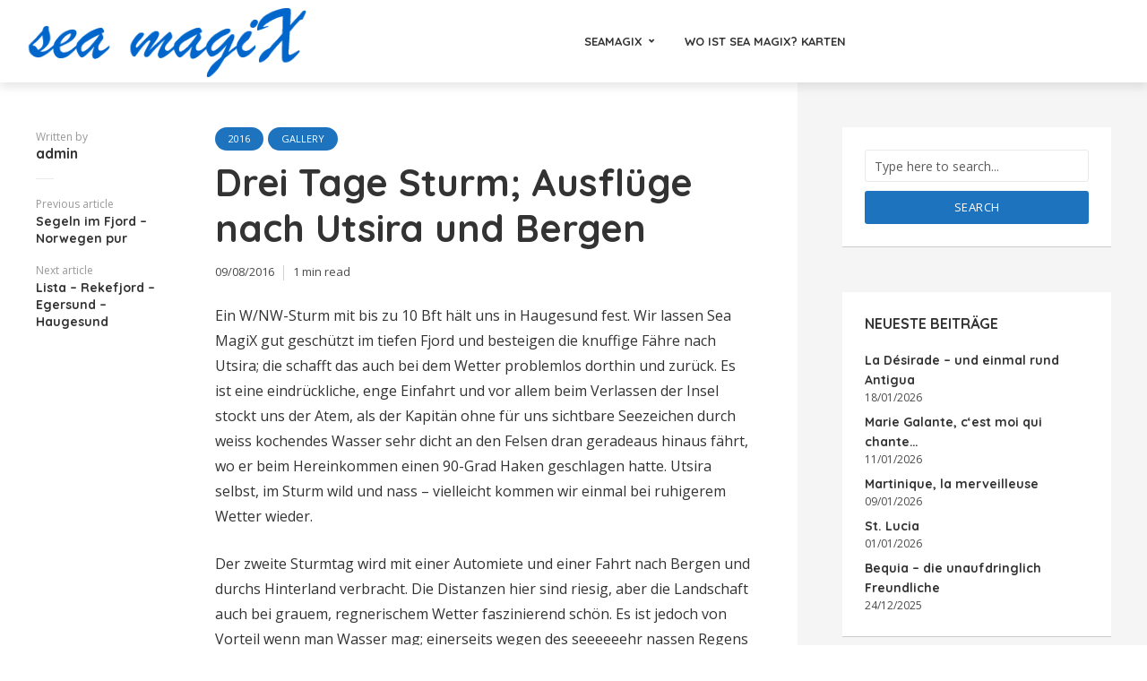

--- FILE ---
content_type: text/html; charset=UTF-8
request_url: https://sy-seamagix.ch/drei-tage-sturm-ausfluege-nach-utsira-und-bergen/
body_size: 13378
content:
<!DOCTYPE html>
<html lang="de-CH" class="no-js no-svg">
	<head>
		<meta charset="UTF-8">
		<meta name="viewport" content="width=device-width, initial-scale=1">
		<link rel="profile" href="http://gmpg.org/xfn/11">
		<title>Drei Tage Sturm; Ausflüge nach Utsira und Bergen &#8211; Sailing Seamagix</title>
<meta name='robots' content='max-image-preview:large' />
	<style>img:is([sizes="auto" i], [sizes^="auto," i]) { contain-intrinsic-size: 3000px 1500px }</style>
	<link rel='dns-prefetch' href='//fonts.googleapis.com' />
<link rel="alternate" type="application/rss+xml" title="Sailing Seamagix &raquo; Feed" href="https://sy-seamagix.ch/feed/" />
<link rel="alternate" type="application/rss+xml" title="Sailing Seamagix &raquo; Kommentar-Feed" href="https://sy-seamagix.ch/comments/feed/" />
<script type="text/javascript">
/* <![CDATA[ */
window._wpemojiSettings = {"baseUrl":"https:\/\/s.w.org\/images\/core\/emoji\/16.0.1\/72x72\/","ext":".png","svgUrl":"https:\/\/s.w.org\/images\/core\/emoji\/16.0.1\/svg\/","svgExt":".svg","source":{"concatemoji":"https:\/\/sy-seamagix.ch\/wp-includes\/js\/wp-emoji-release.min.js?ver=6.8.3"}};
/*! This file is auto-generated */
!function(s,n){var o,i,e;function c(e){try{var t={supportTests:e,timestamp:(new Date).valueOf()};sessionStorage.setItem(o,JSON.stringify(t))}catch(e){}}function p(e,t,n){e.clearRect(0,0,e.canvas.width,e.canvas.height),e.fillText(t,0,0);var t=new Uint32Array(e.getImageData(0,0,e.canvas.width,e.canvas.height).data),a=(e.clearRect(0,0,e.canvas.width,e.canvas.height),e.fillText(n,0,0),new Uint32Array(e.getImageData(0,0,e.canvas.width,e.canvas.height).data));return t.every(function(e,t){return e===a[t]})}function u(e,t){e.clearRect(0,0,e.canvas.width,e.canvas.height),e.fillText(t,0,0);for(var n=e.getImageData(16,16,1,1),a=0;a<n.data.length;a++)if(0!==n.data[a])return!1;return!0}function f(e,t,n,a){switch(t){case"flag":return n(e,"\ud83c\udff3\ufe0f\u200d\u26a7\ufe0f","\ud83c\udff3\ufe0f\u200b\u26a7\ufe0f")?!1:!n(e,"\ud83c\udde8\ud83c\uddf6","\ud83c\udde8\u200b\ud83c\uddf6")&&!n(e,"\ud83c\udff4\udb40\udc67\udb40\udc62\udb40\udc65\udb40\udc6e\udb40\udc67\udb40\udc7f","\ud83c\udff4\u200b\udb40\udc67\u200b\udb40\udc62\u200b\udb40\udc65\u200b\udb40\udc6e\u200b\udb40\udc67\u200b\udb40\udc7f");case"emoji":return!a(e,"\ud83e\udedf")}return!1}function g(e,t,n,a){var r="undefined"!=typeof WorkerGlobalScope&&self instanceof WorkerGlobalScope?new OffscreenCanvas(300,150):s.createElement("canvas"),o=r.getContext("2d",{willReadFrequently:!0}),i=(o.textBaseline="top",o.font="600 32px Arial",{});return e.forEach(function(e){i[e]=t(o,e,n,a)}),i}function t(e){var t=s.createElement("script");t.src=e,t.defer=!0,s.head.appendChild(t)}"undefined"!=typeof Promise&&(o="wpEmojiSettingsSupports",i=["flag","emoji"],n.supports={everything:!0,everythingExceptFlag:!0},e=new Promise(function(e){s.addEventListener("DOMContentLoaded",e,{once:!0})}),new Promise(function(t){var n=function(){try{var e=JSON.parse(sessionStorage.getItem(o));if("object"==typeof e&&"number"==typeof e.timestamp&&(new Date).valueOf()<e.timestamp+604800&&"object"==typeof e.supportTests)return e.supportTests}catch(e){}return null}();if(!n){if("undefined"!=typeof Worker&&"undefined"!=typeof OffscreenCanvas&&"undefined"!=typeof URL&&URL.createObjectURL&&"undefined"!=typeof Blob)try{var e="postMessage("+g.toString()+"("+[JSON.stringify(i),f.toString(),p.toString(),u.toString()].join(",")+"));",a=new Blob([e],{type:"text/javascript"}),r=new Worker(URL.createObjectURL(a),{name:"wpTestEmojiSupports"});return void(r.onmessage=function(e){c(n=e.data),r.terminate(),t(n)})}catch(e){}c(n=g(i,f,p,u))}t(n)}).then(function(e){for(var t in e)n.supports[t]=e[t],n.supports.everything=n.supports.everything&&n.supports[t],"flag"!==t&&(n.supports.everythingExceptFlag=n.supports.everythingExceptFlag&&n.supports[t]);n.supports.everythingExceptFlag=n.supports.everythingExceptFlag&&!n.supports.flag,n.DOMReady=!1,n.readyCallback=function(){n.DOMReady=!0}}).then(function(){return e}).then(function(){var e;n.supports.everything||(n.readyCallback(),(e=n.source||{}).concatemoji?t(e.concatemoji):e.wpemoji&&e.twemoji&&(t(e.twemoji),t(e.wpemoji)))}))}((window,document),window._wpemojiSettings);
/* ]]> */
</script>
<style id='wp-emoji-styles-inline-css' type='text/css'>

	img.wp-smiley, img.emoji {
		display: inline !important;
		border: none !important;
		box-shadow: none !important;
		height: 1em !important;
		width: 1em !important;
		margin: 0 0.07em !important;
		vertical-align: -0.1em !important;
		background: none !important;
		padding: 0 !important;
	}
</style>
<link rel='stylesheet' id='wp-block-library-css' href='https://sy-seamagix.ch/wp-includes/css/dist/block-library/style.min.css?ver=6.8.3' type='text/css' media='all' />
<style id='classic-theme-styles-inline-css' type='text/css'>
/*! This file is auto-generated */
.wp-block-button__link{color:#fff;background-color:#32373c;border-radius:9999px;box-shadow:none;text-decoration:none;padding:calc(.667em + 2px) calc(1.333em + 2px);font-size:1.125em}.wp-block-file__button{background:#32373c;color:#fff;text-decoration:none}
</style>
<style id='global-styles-inline-css' type='text/css'>
:root{--wp--preset--aspect-ratio--square: 1;--wp--preset--aspect-ratio--4-3: 4/3;--wp--preset--aspect-ratio--3-4: 3/4;--wp--preset--aspect-ratio--3-2: 3/2;--wp--preset--aspect-ratio--2-3: 2/3;--wp--preset--aspect-ratio--16-9: 16/9;--wp--preset--aspect-ratio--9-16: 9/16;--wp--preset--color--black: #000000;--wp--preset--color--cyan-bluish-gray: #abb8c3;--wp--preset--color--white: #ffffff;--wp--preset--color--pale-pink: #f78da7;--wp--preset--color--vivid-red: #cf2e2e;--wp--preset--color--luminous-vivid-orange: #ff6900;--wp--preset--color--luminous-vivid-amber: #fcb900;--wp--preset--color--light-green-cyan: #7bdcb5;--wp--preset--color--vivid-green-cyan: #00d084;--wp--preset--color--pale-cyan-blue: #8ed1fc;--wp--preset--color--vivid-cyan-blue: #0693e3;--wp--preset--color--vivid-purple: #9b51e0;--wp--preset--color--trawell-acc: #1e73be;--wp--preset--color--trawell-txt: #333333;--wp--preset--color--trawell-meta: #4a4a4a;--wp--preset--color--trawell-bg: #ffffff;--wp--preset--gradient--vivid-cyan-blue-to-vivid-purple: linear-gradient(135deg,rgba(6,147,227,1) 0%,rgb(155,81,224) 100%);--wp--preset--gradient--light-green-cyan-to-vivid-green-cyan: linear-gradient(135deg,rgb(122,220,180) 0%,rgb(0,208,130) 100%);--wp--preset--gradient--luminous-vivid-amber-to-luminous-vivid-orange: linear-gradient(135deg,rgba(252,185,0,1) 0%,rgba(255,105,0,1) 100%);--wp--preset--gradient--luminous-vivid-orange-to-vivid-red: linear-gradient(135deg,rgba(255,105,0,1) 0%,rgb(207,46,46) 100%);--wp--preset--gradient--very-light-gray-to-cyan-bluish-gray: linear-gradient(135deg,rgb(238,238,238) 0%,rgb(169,184,195) 100%);--wp--preset--gradient--cool-to-warm-spectrum: linear-gradient(135deg,rgb(74,234,220) 0%,rgb(151,120,209) 20%,rgb(207,42,186) 40%,rgb(238,44,130) 60%,rgb(251,105,98) 80%,rgb(254,248,76) 100%);--wp--preset--gradient--blush-light-purple: linear-gradient(135deg,rgb(255,206,236) 0%,rgb(152,150,240) 100%);--wp--preset--gradient--blush-bordeaux: linear-gradient(135deg,rgb(254,205,165) 0%,rgb(254,45,45) 50%,rgb(107,0,62) 100%);--wp--preset--gradient--luminous-dusk: linear-gradient(135deg,rgb(255,203,112) 0%,rgb(199,81,192) 50%,rgb(65,88,208) 100%);--wp--preset--gradient--pale-ocean: linear-gradient(135deg,rgb(255,245,203) 0%,rgb(182,227,212) 50%,rgb(51,167,181) 100%);--wp--preset--gradient--electric-grass: linear-gradient(135deg,rgb(202,248,128) 0%,rgb(113,206,126) 100%);--wp--preset--gradient--midnight: linear-gradient(135deg,rgb(2,3,129) 0%,rgb(40,116,252) 100%);--wp--preset--font-size--small: 12.8px;--wp--preset--font-size--medium: 20px;--wp--preset--font-size--large: 24px;--wp--preset--font-size--x-large: 42px;--wp--preset--font-size--normal: 16px;--wp--preset--font-size--huge: 32px;--wp--preset--spacing--20: 0.44rem;--wp--preset--spacing--30: 0.67rem;--wp--preset--spacing--40: 1rem;--wp--preset--spacing--50: 1.5rem;--wp--preset--spacing--60: 2.25rem;--wp--preset--spacing--70: 3.38rem;--wp--preset--spacing--80: 5.06rem;--wp--preset--shadow--natural: 6px 6px 9px rgba(0, 0, 0, 0.2);--wp--preset--shadow--deep: 12px 12px 50px rgba(0, 0, 0, 0.4);--wp--preset--shadow--sharp: 6px 6px 0px rgba(0, 0, 0, 0.2);--wp--preset--shadow--outlined: 6px 6px 0px -3px rgba(255, 255, 255, 1), 6px 6px rgba(0, 0, 0, 1);--wp--preset--shadow--crisp: 6px 6px 0px rgba(0, 0, 0, 1);}:where(.is-layout-flex){gap: 0.5em;}:where(.is-layout-grid){gap: 0.5em;}body .is-layout-flex{display: flex;}.is-layout-flex{flex-wrap: wrap;align-items: center;}.is-layout-flex > :is(*, div){margin: 0;}body .is-layout-grid{display: grid;}.is-layout-grid > :is(*, div){margin: 0;}:where(.wp-block-columns.is-layout-flex){gap: 2em;}:where(.wp-block-columns.is-layout-grid){gap: 2em;}:where(.wp-block-post-template.is-layout-flex){gap: 1.25em;}:where(.wp-block-post-template.is-layout-grid){gap: 1.25em;}.has-black-color{color: var(--wp--preset--color--black) !important;}.has-cyan-bluish-gray-color{color: var(--wp--preset--color--cyan-bluish-gray) !important;}.has-white-color{color: var(--wp--preset--color--white) !important;}.has-pale-pink-color{color: var(--wp--preset--color--pale-pink) !important;}.has-vivid-red-color{color: var(--wp--preset--color--vivid-red) !important;}.has-luminous-vivid-orange-color{color: var(--wp--preset--color--luminous-vivid-orange) !important;}.has-luminous-vivid-amber-color{color: var(--wp--preset--color--luminous-vivid-amber) !important;}.has-light-green-cyan-color{color: var(--wp--preset--color--light-green-cyan) !important;}.has-vivid-green-cyan-color{color: var(--wp--preset--color--vivid-green-cyan) !important;}.has-pale-cyan-blue-color{color: var(--wp--preset--color--pale-cyan-blue) !important;}.has-vivid-cyan-blue-color{color: var(--wp--preset--color--vivid-cyan-blue) !important;}.has-vivid-purple-color{color: var(--wp--preset--color--vivid-purple) !important;}.has-black-background-color{background-color: var(--wp--preset--color--black) !important;}.has-cyan-bluish-gray-background-color{background-color: var(--wp--preset--color--cyan-bluish-gray) !important;}.has-white-background-color{background-color: var(--wp--preset--color--white) !important;}.has-pale-pink-background-color{background-color: var(--wp--preset--color--pale-pink) !important;}.has-vivid-red-background-color{background-color: var(--wp--preset--color--vivid-red) !important;}.has-luminous-vivid-orange-background-color{background-color: var(--wp--preset--color--luminous-vivid-orange) !important;}.has-luminous-vivid-amber-background-color{background-color: var(--wp--preset--color--luminous-vivid-amber) !important;}.has-light-green-cyan-background-color{background-color: var(--wp--preset--color--light-green-cyan) !important;}.has-vivid-green-cyan-background-color{background-color: var(--wp--preset--color--vivid-green-cyan) !important;}.has-pale-cyan-blue-background-color{background-color: var(--wp--preset--color--pale-cyan-blue) !important;}.has-vivid-cyan-blue-background-color{background-color: var(--wp--preset--color--vivid-cyan-blue) !important;}.has-vivid-purple-background-color{background-color: var(--wp--preset--color--vivid-purple) !important;}.has-black-border-color{border-color: var(--wp--preset--color--black) !important;}.has-cyan-bluish-gray-border-color{border-color: var(--wp--preset--color--cyan-bluish-gray) !important;}.has-white-border-color{border-color: var(--wp--preset--color--white) !important;}.has-pale-pink-border-color{border-color: var(--wp--preset--color--pale-pink) !important;}.has-vivid-red-border-color{border-color: var(--wp--preset--color--vivid-red) !important;}.has-luminous-vivid-orange-border-color{border-color: var(--wp--preset--color--luminous-vivid-orange) !important;}.has-luminous-vivid-amber-border-color{border-color: var(--wp--preset--color--luminous-vivid-amber) !important;}.has-light-green-cyan-border-color{border-color: var(--wp--preset--color--light-green-cyan) !important;}.has-vivid-green-cyan-border-color{border-color: var(--wp--preset--color--vivid-green-cyan) !important;}.has-pale-cyan-blue-border-color{border-color: var(--wp--preset--color--pale-cyan-blue) !important;}.has-vivid-cyan-blue-border-color{border-color: var(--wp--preset--color--vivid-cyan-blue) !important;}.has-vivid-purple-border-color{border-color: var(--wp--preset--color--vivid-purple) !important;}.has-vivid-cyan-blue-to-vivid-purple-gradient-background{background: var(--wp--preset--gradient--vivid-cyan-blue-to-vivid-purple) !important;}.has-light-green-cyan-to-vivid-green-cyan-gradient-background{background: var(--wp--preset--gradient--light-green-cyan-to-vivid-green-cyan) !important;}.has-luminous-vivid-amber-to-luminous-vivid-orange-gradient-background{background: var(--wp--preset--gradient--luminous-vivid-amber-to-luminous-vivid-orange) !important;}.has-luminous-vivid-orange-to-vivid-red-gradient-background{background: var(--wp--preset--gradient--luminous-vivid-orange-to-vivid-red) !important;}.has-very-light-gray-to-cyan-bluish-gray-gradient-background{background: var(--wp--preset--gradient--very-light-gray-to-cyan-bluish-gray) !important;}.has-cool-to-warm-spectrum-gradient-background{background: var(--wp--preset--gradient--cool-to-warm-spectrum) !important;}.has-blush-light-purple-gradient-background{background: var(--wp--preset--gradient--blush-light-purple) !important;}.has-blush-bordeaux-gradient-background{background: var(--wp--preset--gradient--blush-bordeaux) !important;}.has-luminous-dusk-gradient-background{background: var(--wp--preset--gradient--luminous-dusk) !important;}.has-pale-ocean-gradient-background{background: var(--wp--preset--gradient--pale-ocean) !important;}.has-electric-grass-gradient-background{background: var(--wp--preset--gradient--electric-grass) !important;}.has-midnight-gradient-background{background: var(--wp--preset--gradient--midnight) !important;}.has-small-font-size{font-size: var(--wp--preset--font-size--small) !important;}.has-medium-font-size{font-size: var(--wp--preset--font-size--medium) !important;}.has-large-font-size{font-size: var(--wp--preset--font-size--large) !important;}.has-x-large-font-size{font-size: var(--wp--preset--font-size--x-large) !important;}
:where(.wp-block-post-template.is-layout-flex){gap: 1.25em;}:where(.wp-block-post-template.is-layout-grid){gap: 1.25em;}
:where(.wp-block-columns.is-layout-flex){gap: 2em;}:where(.wp-block-columns.is-layout-grid){gap: 2em;}
:root :where(.wp-block-pullquote){font-size: 1.5em;line-height: 1.6;}
</style>
<link rel='stylesheet' id='trawell-fonts-css' href='https://fonts.googleapis.com/css?family=Open+Sans%3A400%7CQuicksand%3A400%2C700&#038;subset=latin&#038;ver=1.8.2' type='text/css' media='all' />
<link rel='stylesheet' id='trawell-main-css' href='https://sy-seamagix.ch/wp-content/themes/trawell/assets/css/min.css?ver=1.8.2' type='text/css' media='all' />
<style id='trawell-main-inline-css' type='text/css'>
.row{margin-right: -7px;margin-left: -7px;}.col-1, .col-2, .col-3, .col-4, .col-5, .col-6, .col-7, .col-8, .col-9, .col-10, .col-11, .col-12, .col,.col-auto, .col-sm-1, .col-sm-2, .col-sm-3, .col-sm-4, .col-sm-5, .col-sm-6, .col-sm-7, .col-sm-8, .col-sm-9, .col-sm-10, .col-sm-11, .col-sm-12, .col-sm,.col-sm-auto, .col-md-1, .col-md-2, .col-md-3, .col-md-4, .col-md-5, .col-md-6, .col-md-7, .col-md-8, .col-md-9, .col-md-10, .col-md-11, .col-md-12, .col-md,.col-md-auto, .col-lg-1, .col-lg-2, .col-lg-3, .col-lg-4, .col-lg-5, .col-lg-6, .col-lg-7, .col-lg-8, .col-lg-9, .col-lg-10, .col-lg-11, .col-lg-12, .col-lg,.col-lg-auto, .col-xl-1, .col-xl-2, .col-xl-3, .col-xl-4, .col-xl-5, .col-xl-6, .col-xl-7, .col-xl-8, .col-xl-9, .col-xl-10, .col-xl-11, .col-xl-12, .col-xl,.col-xl-auto,.trawell-pre-footer .menu{padding-right: 7px;padding-left: 7px;}@media (min-width: 440px) {.container,.trawell-has-sidebar .trawell-main,.trawell-sidebar-none .trawell-main{max-width: 470px;padding-right: 20px;padding-left: 20px;}.row{margin-right: -10px;margin-left: -10px;}.col-1, .col-2, .col-3, .col-4, .col-5, .col-6, .col-7, .col-8, .col-9, .col-10, .col-11, .col-12, .col,.col-auto, .col-sm-1, .col-sm-2, .col-sm-3, .col-sm-4, .col-sm-5, .col-sm-6, .col-sm-7, .col-sm-8, .col-sm-9, .col-sm-10, .col-sm-11, .col-sm-12, .col-sm,.col-sm-auto, .col-md-1, .col-md-2, .col-md-3, .col-md-4, .col-md-5, .col-md-6, .col-md-7, .col-md-8, .col-md-9, .col-md-10, .col-md-11, .col-md-12, .col-md,.col-md-auto, .col-lg-1, .col-lg-2, .col-lg-3, .col-lg-4, .col-lg-5, .col-lg-6, .col-lg-7, .col-lg-8, .col-lg-9, .col-lg-10, .col-lg-11, .col-lg-12, .col-lg,.col-lg-auto, .col-xl-1, .col-xl-2, .col-xl-3, .col-xl-4, .col-xl-5, .col-xl-6, .col-xl-7, .col-xl-8, .col-xl-9, .col-xl-10, .col-xl-11, .col-xl-12, .col-xl,.col-xl-auto,.trawell-pre-footer .menu{padding-right: 10px;padding-left: 10px;}}@media (min-width: 730px) {.container,.trawell-has-sidebar .trawell-main,.trawell-sidebar-none .trawell-main{max-width: 860px;padding-right: 30px;padding-left: 30px;}.trawell-pre-footer .menu{padding-right: 30px;padding-left: 30px;}.row{margin-right: -15px;margin-left: -15px;}.col-1, .col-2, .col-3, .col-4, .col-5, .col-6, .col-7, .col-8, .col-9, .col-10, .col-11, .col-12, .col,.col-auto, .col-sm-1, .col-sm-2, .col-sm-3, .col-sm-4, .col-sm-5, .col-sm-6, .col-sm-7, .col-sm-8, .col-sm-9, .col-sm-10, .col-sm-11, .col-sm-12, .col-sm,.col-sm-auto, .col-md-1, .col-md-2, .col-md-3, .col-md-4, .col-md-5, .col-md-6, .col-md-7, .col-md-8, .col-md-9, .col-md-10, .col-md-11, .col-md-12, .col-md,.col-md-auto, .col-lg-1, .col-lg-2, .col-lg-3, .col-lg-4, .col-lg-5, .col-lg-6, .col-lg-7, .col-lg-8, .col-lg-9, .col-lg-10, .col-lg-11, .col-lg-12, .col-lg,.col-lg-auto, .col-xl-1, .col-xl-2, .col-xl-3, .col-xl-4, .col-xl-5, .col-xl-6, .col-xl-7, .col-xl-8, .col-xl-9, .col-xl-10, .col-xl-11, .col-xl-12, .col-xl,.col-xl-auto,.trawell-pre-footer .menu{padding-right: 15px;padding-left: 15px;}}@media (min-width: 1024px) {.container,.trawell-has-sidebar .trawell-main,.trawell-sidebar-none .trawell-main{max-width: 100%;}}@media (min-width: 1100px) {.container,.trawell-pre-footer .menu,.trawell-has-sidebar .trawell-main,.trawell-sidebar-none .trawell-main,.page-template-template-blank .trawell-main{max-width: 1260px;}.trawell-pre-footer .menu{padding-right: 30px;padding-left: 30px;}}.trawell-section.trawell-layout-c2 .trawell-item,.trawell-section.trawell-layout-c3 .trawell-item,.trawell-section.trawell-layout-c4 .trawell-item,.trawell-section.trawell-layout-d2 .trawell-item,.trawell-section.trawell-layout-d3 .trawell-item,.trawell-section.trawell-layout-d4 .trawell-item,.trawell-section.trawell-layout-b3 .trawell-item,.trawell-related.trawell-layout-b1 .trawell-item {margin-bottom: 30px;}.entry-content p a:not(.trawell-button),.entry-content li a,.comment-content a,.widget_text p a{color: rgba(30,115,190,0.7);-webkit-box-shadow:0 1px 0px rgba(30,115,190,0.7);box-shadow: 0 1px 0 rgba(30,115,190,0.7);-webkit-transition: all .15s ease-in-out; -moz-transition: all .15s ease-in-out;-ms-transition: all .15s ease-in-out; -o-transition: all .15s ease-in-out;transition: all .15s ease-in-out;}.entry-content p a:not(.mks_ico):not(.mks_button):not(.trawell-button):hover,.entry-content li a:hover,.comment-content a:hover,.widget_text p a:hover{background: rgba(30,115,190,0.1);box-shadow: 0 1px 0 rgba(30,115,190,0.7);}.trawell-top-bar .container{height: 40px;}.trawell-top-bar,.trawell-top-bar .sub-menu{background: #f9f9f9;color: #4A4A4A;}.trawell-top-bar a{color: #4A4A4A;}.trawell-top-bar a:hover{color: #098DA3;}.trawell-header,.trawell-header .sub-menu{background: #ffffff;}.trawell-header,.trawell-header a,.trawell-action-close span,.trawell-top-bar{font-family: 'Quicksand';font-weight: 700;}.trawell-header,.trawell-header a,.trawell-action-close span,.trawell-header input[type=text]{color: #333333;}.trawell-header input[type=text]{border-color: rgba(51,51,51,0.5);}.menu-main{font-size: 1.3rem;}.menu-main .current-menu-item > a,.menu-main .current-menu-ancestor > a,.trawell-header li:hover > a,.trawell-header-indent #trawell-header ul > li:hover > a,.trawell-header-indent #trawell-header .trawell-actions .trawell-soc-menu > li:hover > a,.active .o-exit-1,.trawell-actions > li:hover > a,.trawell-actions > li:hover > span,.trawell-header-indent #trawell-header .trawell-actions>li>span:hover,.trawell-header a:hover{color: #1e73be;}.trawell-header .container{height: 92px;}.trawell-header-indent .trawell-cover{margin-top: -92px;}.trawell-actions button{background: #1e73be;}.trawell-actions button:hover{background: hsla( 208.13, 72.73%, 36.67%, 1);}.trawell-item-color-overlay .entry-image:after,.trawell-overlay {background: rgba(0, 0, 0, 0.5);}.trawell-cover,.trawell-cover-item{height: 400px;}@media (min-width: 730px) {.trawell-cover,.trawell-cover-item{height: 500px;}}@media (min-width: 1024px) { .trawell-cover, .trawell-cover-item{height: 638px;}.trawell-header-indent .trawell-cover,.trawell-header-indent .trawell-cover-item{height: 730px;}}body,.type--body-font,.widget_categories .count,.tagcloud a,.trawell-button,input[type="submit"],.trawell-pagination a,.mks_read_more a,button,.trawell-button-hollow,.comment-reply-link,.page-numbers.current,.entry-content .trawell-paginated > span,.widget .mks_autor_link_wrap a,.entry-category,.wp-block-button__link,body div.wpforms-container-full .wpforms-form input[type=submit], body div.wpforms-container-full .wpforms-form button[type=submit], body div.wpforms-container-full .wpforms-form .wpforms-page-button {font-family: 'Open Sans';font-weight: 400;}body{color: #333333;font-size: 1.6rem;}h1, h2, h3, h4, h5, h6,.h1, .h2, .h3, .h4, .h5, .h6,.entry-meta-author,.comment-author.vcard,.widget li a,.prev-next-nav a,blockquote, blockquote p,.trawell-header .site-title a,.wp-block-cover .wp-block-cover-image-text, .wp-block-cover .wp-block-cover-text, .wp-block-cover h2,.wp-block-cover-image .wp-block-cover-image-text, .wp-block-cover-image .wp-block-cover-text, .wp-block-cover-image h2{font-family: 'Quicksand';font-weight: 700;}h1, h2, h3, h4, h5, h6,.h1, .h2, .h3, .h4, .h5, .h6,.entry-meta-author,.comment-author.vcard{color:#333333;}.entry-meta-author,.comment-author.vcard{color: #333333;}a,blockquote, blockquote p{ color: #1e73be;}h1, .h1 {font-size: 4.2rem;}h2, .h2 {font-size: 3.2rem;}h3, .h3 {font-size:2.6rem;}h4, .h4,.mks_author_widget h3 {font-size: 2.4rem;}h5, .h5,.comment-author.vcard {font-size: 2.0rem;}h6, .h6 {font-size: 1.7rem;}blockquote{font-size: 1.8rem;}.section-title{font-size: 1.6rem;}.trawell-item .entry-meta a,.trawell-item .entry-meta,.trawell-post-single .entry-meta,.comment-metadata a,.widget .post-date,.widget .recentcomments,.widget .rss-date,.comment-metadata,.comment-metadata a,.mks-map-entry-meta a{color: rgba(74,74,74,1);}.trawell-item .entry-meta span:before,.trawell-post-single .entry-meta span:before{background: rgba(74,74,74,0.25);}.excerpt-small,.comment-content,.widget a,.widget{font-size: 1.4rem;line-height: 1.5;}.widget-title{font-size: 1.6rem;}.widget a,.trawell-breadcrumbs a:hover,.color-text a + a:before{color: #333333;}.display-1,.trawell-cover .archive-title{font-size: 5.6rem;}.display-2,.display-2-text{color: #1e73be;}.trawell-msg{background: #1e73be;}.trawell-msg a{color: hsla( 208.13, 72.73%, 64.71%, 1);}.trawell-msg a:hover{color: hsla( 208.13, 72.73%, 79.8%, 1);}.entry-meta a,.widget-mini a,.comment-respond .section-title+small a,.entry-title a,.fn a,.color-text span{color: #333333;}.widget-mini a:hover,.entry-meta a:hover,.trawell-sidebar a:hover,.trawell-item .entry-title a:hover,.mks-map-entry-header .entry-title a:hover,.fn a:hover,blockquote,.trawell-main .entry-tags a,.tagcloud a,.comment-respond .section-title+small a:hover,.mks-map-entry-meta a:hover,.color-text a{color: #1e73be;}.color-text a:hover{color: hsla( 208.13, 72.73%, 36.67%, 1);}body,.section-title span,.comment-respond .section-title+small{background: #ffffff;}.section-title:after,.widget-mini:after,.trawell-responsive-item:before{background: rgba(51,51,51,0.1);}blockquote:after,.double-bounce1, .double-bounce2{background: rgba(30,115,190,0.6);}.trawell-sidebar {background: #f5f5f5;-webkit-box-shadow:330px 0 0 #f5f5f5,680px 0 0 #f5f5f5,1030px 0 0 #f5f5f5,1380px 0 0 #f5f5f5,1730px 0 0 #f5f5f5,2080px 0 0 #f5f5f5,2430px 0 0 #f5f5f5,2780px 0 0 #f5f5f5,3130px 0 0 #f5f5f5;box-shadow:330px 0 0 #f5f5f5,680px 0 0 #f5f5f5,1030px 0 0 #f5f5f5,1380px 0 0 #f5f5f5,1730px 0 0 #f5f5f5,2080px 0 0 #f5f5f5,2430px 0 0 #f5f5f5,2780px 0 0 #f5f5f5,3130px 0 0 #f5f5f5;}.trawell-sidebar-left .trawell-sidebar {-webkit-box-shadow:-330px 0 0 #f5f5f5,-680px 0 0 #f5f5f5,-1030px 0 0 #f5f5f5,-1380px 0 0 #f5f5f5,-1730px 0 0 #f5f5f5,-2080px 0 0 #f5f5f5,-2430px 0 0 #f5f5f5,-2780px 0 0 #f5f5f5,-3130px 0 0 #f5f5f5;box-shadow:-330px 0 0 #f5f5f5,-680px 0 0 #f5f5f5,-1030px 0 0 #f5f5f5,-1380px 0 0 #f5f5f5,-1730px 0 0 #f5f5f5,-2080px 0 0 #f5f5f5,-2430px 0 0 #f5f5f5,-2780px 0 0 #f5f5f5,-3130px 0 0 #f5f5f5;}.trawell-sidebar{background: #f5f5f5;}.trawell-sidebar .widget{background: #ffffff;}.trawell-sidebar .widget,.trawell-sidebar .widget a{color: #333333;}.trawell-sidebar .widget .widget-title{color: #333333;}.trawell-sidebar .widget a:hover{color: #1e73be;}.trawell-action-close span,.trawell-action-close i{color: #333333;}.trawell-sidebar .widget_text p a{-webkit-box-shadow:0 1px 0 rgba(255,255,255,0.7);box-shadow: 0 1px 0 rgba(255,255,255,0.7);}.trawell-sidebar .widget_text p a:hover{background: rgba(118,208,226,0.1);box-shadow: 0 1px 0 rgba(118,208,226,0.7);}.widget.trawell-highlight .trawell-button{background: #1e73be;}.widget .trawell-button:hover{background: hsla( 208.13, 72.73%, 36.67%, 1);}.trawell-sidebar .widget.trawell-highlight{background: #0769bf;}.widget.trawell-highlight,.widget.trawell-highlight a,.widget.trawell-highlight .widget-title{color: #ffffff;}.widget.trawell-highlight a:hover{color: #76d0e2;}.widget_text.trawell-highlight p a{-webkit-box-shadow:0 1px 0 rgba(255,255,255,0.7);box-shadow: 0 1px 0 rgba(255,255,255,0.7);}.widget_text.trawell-highlight p a:hover{background: rgba(118,208,226,0.1);box-shadow: 0 1px 0 rgba(118,208,226,0.7);}.widget.trawell-highlight .trawell-button{background: hsla( 208.04, 92.93%, 33%, 1);}.widget.trawell-highlight .trawell-button:hover{background: hsla( 208.04, 92.93%, 31.06%, 1);}.widget.trawell-highlight input[type=text]{border:none;}.widget.trawell-highlight.widget_tag_cloud a{border-color: rgba(255,255,255,0.5);}.widget.trawell-highlight .post-date,.widget.trawell-highlight .recentcomments,.widget.trawell-highlight .rss-date,.widget.trawell-highlight .comment-metadata,.widget.trawell-highlight .comment-metadata a,.widget.trawell-highlight .trawell-item .entry-meta,.widget.trawell-highlight .trawell-item .entry-meta a{color:rgba(255,255,255,0.7);}.widget.trawell-highlight .trawell-item .entry-meta a:hover{color:rgba(255,255,255,1);}.widget.trawell-highlight .trawell-item .entry-meta span+span:before{background:rgba(255,255,255,0.25);}input[type=number],input[type=text],input[type=email],input[type=url],input[type=tel],input[type=password],input[type=date],input[type=search],select,textarea{border-color: rgba(51,51,51,0.1);color: #333333;}select{background: #ffffff;}::-webkit-input-placeholder { color: rgba(51,51,51,0.8);}::-moz-placeholder {color: rgba(51,51,51,0.8);}:-ms-input-placeholder {color: rgba(51,51,51,0.8);}:-moz-placeholder {color: rgba(51,51,51,0.8);}.trawell-header ::-webkit-input-placeholder { color: rgba(51,51,51,0.8);}.trawell-header ::-moz-placeholder {color: rgba(51,51,51,0.8);}.trawell-header :-ms-input-placeholder {color: rgba(51,51,51,0.8);}.trawell-header :-moz-placeholder {color: rgba(51,51,51,0.8);}.trawell-pre-footer{background: hsla( 208.13, 72.73%, 47.02%, 1);color: #ffffff;}.trawell-pre-footer .widget_meks_instagram{border-top:10px solid hsla( 208.13, 72.73%, 47.02%, 1);}.trawell-footer{background: #1e73be;color: #ffffff;}.trawell-footer .widget-title{color: #ffffff;}.trawell-footer .widget a,.trawell-pre-footer a{ color: #ffffff;}.trawell-footer .widget a:hover{ color: #76d0e2;}.trawell-footer .trawell-button,.trawell-footer [type=submit],.trawell-footer button{background: #76d0e2;color: #1e73be;}.trawell-footer .trawell-button:hover,.trawell-footer [type=submit]:hover,.trawell-footer button:hover{background: hsla( 190, 65.06%, 57.33%, 1);color: #1e73be;}.trawell-footer .widget.widget_tag_cloud a{border-color: rgba(255,255,255,0.3);}.trawell-footer .comment-metadata a,.trawell-footer .widget .post-date,.trawell-footer .widget .recentcomments,.trawell-footer .widget .rss-date,.trawell-footer .comment-metadata,.trawell-footer .comment-metadata a{color: rgba(255,255,255,0.7);}.trawell-footer input[type=number],.trawell-footer input[type=text],.trawell-footer input[type=email],.trawell-footer input[type=url],.trawell-footer input[type=tel],.trawell-footer input[type=password],.trawell-footer input[type=date],.trawell-footer input[type=search],.trawell-footer select,.trawell-footer textarea{border-color: rgba(255,255,255,0.1);color: #ffffff;}.trawell-footer ::-webkit-input-placeholder { color: rgba(255,255,255,0.8);}.trawell-footer ::-moz-placeholder {color: rgba(255,255,255,0.8);}.trawell-footer :-ms-input-placeholder {color: rgba(255,255,255,0.8);}.trawell-footer :-moz-placeholder {color: rgba(255,255,255,0.8);}.entry-category span{background: #333333;}.entry-category span{color: #ffffff;}.bypostauthor .fn:after{color: #333333;}body .trawell-share .meks_ess.outline a,trawell-share a,.entry-tags a,.trawell-entry .entry-content .entry-tags a{border-color: rgba(51,51,51,0.1);}.comment-respond .section-title small a:before{background: rgba(51,51,51,0.3);}.cat-1,.entry-category a,.widget_categories .count,.trawell-category-placeholder,.trawell-cover-color,.trawell-item.cat-item:after{background-color: #1e73be;}.entry-category a:hover{background: hsla( 208.13, 72.73%, 36.67%, 1);}.trawell-button:hover,input[type="submit"]:hover,.trawell-pagination a:hover,.mks_read_more a:hover,.trawell-sidebar .mks_read_more a:hover,body div.wpforms-container-full .wpforms-form input[type=submit]:hover, body div.wpforms-container-full .wpforms-form input[type=submit]:focus, body div.wpforms-container-full .wpforms-form input[type=submit]:active, body div.wpforms-container-full .wpforms-form button[type=submit]:hover, body div.wpforms-container-full .wpforms-form button[type=submit]:focus, body div.wpforms-container-full .wpforms-form button[type=submit]:active, body div.wpforms-container-full .wpforms-form .wpforms-page-button:hover, body div.wpforms-container-full .wpforms-form .wpforms-page-button:active, body div.wpforms-container-full .wpforms-form .wpforms-page-button:focus{background: hsla( 208.13, 72.73%, 36.67%, 1);color: #ffffff;}.trawell-button-hollow:hover,.trawell-main .entry-tags a:hover,.tagcloud a:hover,.trawell-entry .entry-content .entry-tags a:hover,.reply a:hover,.entry-content .trawell-paginated a:not(.trawell-button):hover,.entry-content .trawell-paginated > span,.widget .mks_autor_link_wrap a:hover{background: transparent;border-color: #1e73be;color: #1e73be;}.trawell-cover .trawell-button-hollow:hover{border-color: transparent;box-shadow: inset 0 0 0px 1px #FFF;}.trawell-button,input[type="submit"],.trawell-pagination a,.mks_read_more a,.trawell-sidebar .mks_read_more a,button,body div.wpforms-container-full .wpforms-form input[type=submit], body div.wpforms-container-full .wpforms-form button[type=submit], body div.wpforms-container-full .wpforms-form .wpforms-page-button {background: #1e73be;color: #ffffff;}.trawell-button-hollow,.comment-reply-link,.page-numbers.current,.entry-content .trawell-paginated > span,.widget .mks_autor_link_wrap a,.is-style-outline .wp-block-button__link{color: #1e73be;}.trawell-button-hollow,.comment-reply-link,.page-numbers.current,.widget .mks_autor_link_wrap a,.is-style-outline .wp-block-button__link{border:1px solid rgba(51,51,51,0.1);background: transparent;}.trawell-cover .trawell-button{color: #FFF;}.trawell-cover .trawell-button-hollow{background: transparent;box-shadow: inset 0 0 0px 1px rgba(255,255,255,0.5);}.wp-block-button__link{background: #1e73be;}pre{background: rgba(51,51,51,0.05);color: #333333;}.no-left-padding {padding-left: 0;}.color-text a,.color-text a:hover{background:transparent;}.mks_tab_nav_item.active{border-bottom:1px solid #ffffff;}.mks_tabs.vertical .mks_tab_nav_item.active{border-right:1px solid #ffffff;}.wp-block-image figcaption{color: #333333;}.wp-block-pullquote{border-top: 2px solid #1e73be;border-bottom: 2px solid #1e73be;color: #1e73be;}.wp-block-pullquote.is-style-solid-color,.wp-block-pullquote.is-style-solid-color p,.wp-block-pullquote.is-style-solid-color blockquote{background: #1e73be;color: #ffffff;}.wp-block-separator:not(.is-style-dots){border-bottom:1px solid rgba(51,51,51,0.2);}.wp-block-tag-cloud a{border-color: rgba(51,51,51,0.1);}.trawell-entry .entry-content .wp-block-tag-cloud a:hover,.wp-block-tag-cloud a:hover{background: transparent !important;border-color: #1e73be;color: #1e73be;}.trawell-header .site-title a{text-transform: none;}.site-description{text-transform: none;}.trawell-header a{text-transform: uppercase;}.trawell-top-bar{text-transform: none;}.widget-title{text-transform: uppercase;}.section-title{text-transform: uppercase;}.entry-title, .archive-title{text-transform: none;}.has-small-font-size{ font-size: 1.3rem;}.has-large-font-size{ font-size: 1.9rem;}.has-huge-font-size{ font-size: 2.4rem;}@media(min-width: 730px){.has-small-font-size{ font-size: 1.3rem;}.has-normal-font-size{ font-size: 1.6rem;}.has-large-font-size{ font-size: 2.4rem;}.has-huge-font-size{ font-size: 3.2rem;}}.has-trawell-acc-background-color{ background-color: #1e73be;}.has-trawell-acc-color{ color: #1e73be;}.has-trawell-txt-background-color{ background-color: #333333;}.has-trawell-txt-color{ color: #333333;}.has-trawell-meta-background-color{ background-color: #4a4a4a;}.has-trawell-meta-color{ color: #4a4a4a;}.has-trawell-bg-background-color{ background-color: #ffffff;}.has-trawell-bg-color{ color: #ffffff;}
</style>
<script type="text/javascript" id="wpgmza_data-js-extra">
/* <![CDATA[ */
var wpgmza_google_api_status = {"message":"Enqueued","code":"ENQUEUED"};
/* ]]> */
</script>
<script type="text/javascript" src="https://sy-seamagix.ch/wp-content/plugins/wp-google-maps/wpgmza_data.js?ver=6.8.3" id="wpgmza_data-js"></script>
<script type="text/javascript" src="https://sy-seamagix.ch/wp-includes/js/jquery/jquery.min.js?ver=3.7.1" id="jquery-core-js"></script>
<script type="text/javascript" src="https://sy-seamagix.ch/wp-includes/js/jquery/jquery-migrate.min.js?ver=3.4.1" id="jquery-migrate-js"></script>
<link rel="https://api.w.org/" href="https://sy-seamagix.ch/wp-json/" /><link rel="alternate" title="JSON" type="application/json" href="https://sy-seamagix.ch/wp-json/wp/v2/posts/941" /><link rel="EditURI" type="application/rsd+xml" title="RSD" href="https://sy-seamagix.ch/xmlrpc.php?rsd" />
<meta name="generator" content="WordPress 6.8.3" />
<link rel="canonical" href="https://sy-seamagix.ch/drei-tage-sturm-ausfluege-nach-utsira-und-bergen/" />
<link rel='shortlink' href='https://sy-seamagix.ch/?p=941' />
<link rel="alternate" title="oEmbed (JSON)" type="application/json+oembed" href="https://sy-seamagix.ch/wp-json/oembed/1.0/embed?url=https%3A%2F%2Fsy-seamagix.ch%2Fdrei-tage-sturm-ausfluege-nach-utsira-und-bergen%2F" />
<link rel="alternate" title="oEmbed (XML)" type="text/xml+oembed" href="https://sy-seamagix.ch/wp-json/oembed/1.0/embed?url=https%3A%2F%2Fsy-seamagix.ch%2Fdrei-tage-sturm-ausfluege-nach-utsira-und-bergen%2F&#038;format=xml" />
<meta name="generator" content="Redux 4.5.8" /><style type="text/css">.recentcomments a{display:inline !important;padding:0 !important;margin:0 !important;}</style>	</head>

	<body class="wp-singular post-template-default single single-post postid-941 single-format-gallery wp-embed-responsive wp-theme-trawell trawell-header-wide trawell-header-shadow trawell-has-sidebar trawell-sidebar-right trawell-v_1_8_2">

    
				
        
            
        <header id="trawell-header" class="trawell-header">
            <div class="container d-flex justify-content-between align-items-center">
                <div class="trawell-slot-l">
	<div class="trawell-site-branding">
    <span class="site-title h1 "><a href="https://sy-seamagix.ch/" rel="home"><picture class="trawell-logo"><source media="(min-width: 1024px)" srcset="https://sy-seamagix.ch/wp-content/uploads/2024/06/seamagixnamenoback.png, https://sy-seamagix.ch/wp-content/uploads/2024/06/seamagixname2x.png 2x"><source srcset="https://sy-seamagix.ch/wp-content/uploads/2024/06/seamagixname05.png, https://sy-seamagix.ch/wp-content/uploads/2024/06/seamagixname-e1717354843721.png 2x"><img src="https://sy-seamagix.ch/wp-content/uploads/2024/06/seamagixnamenoback.png" alt="Sailing Seamagix"></picture></a></span></div></div>

<div class="trawell-slot-c">
        <nav class="menu-hauptmenue-container"><ul id="menu-hauptmenue" class="menu-main"><li id="menu-item-10476" class="menu-item menu-item-type-post_type menu-item-object-page menu-item-has-children menu-item-10476"><a href="https://sy-seamagix.ch/seamagix/">Seamagix</a>
<ul class="sub-menu">
	<li id="menu-item-10478" class="menu-item menu-item-type-post_type menu-item-object-page menu-item-10478"><a href="https://sy-seamagix.ch/technisches/">Technisches</a></li>
	<li id="menu-item-10477" class="menu-item menu-item-type-post_type menu-item-object-page menu-item-10477"><a href="https://sy-seamagix.ch/crew/">Crew</a></li>
</ul>
</li>
<li id="menu-item-10479" class="menu-item menu-item-type-taxonomy menu-item-object-category menu-item-10479"><a href="https://sy-seamagix.ch/category/routen/map-post/">Wo ist sea magiX? Karten</a></li>
</ul></nav></div>

<div class="trawell-slot-r">
	<ul class="trawell-actions margin-padding-reset">
                	<li class="trawell-actions-button trawell-hamburger-action">
	    <span class="trawell-hamburger">
	    	<span>Menu</span>
	        <i class="o-menu-1"></i>
	    </span>
	</li>
</ul></div>            </div>
        </header>
    
                    <div class="trawell-header trawell-header-sticky">
	<div class="container d-flex justify-content-between align-items-center">
		<div class="trawell-slot-l">
	<div class="trawell-site-branding">
    <span class="site-title h1 "><a href="https://sy-seamagix.ch/" rel="home"><picture class="trawell-logo"><source media="(min-width: 1024px)" srcset="https://sy-seamagix.ch/wp-content/uploads/2024/06/seamagixnamenoback.png, https://sy-seamagix.ch/wp-content/uploads/2024/06/seamagixname2x.png 2x"><source srcset="https://sy-seamagix.ch/wp-content/uploads/2024/06/seamagixname05.png, https://sy-seamagix.ch/wp-content/uploads/2024/06/seamagixname-e1717354843721.png 2x"><img src="https://sy-seamagix.ch/wp-content/uploads/2024/06/seamagixnamenoback.png" alt="Sailing Seamagix"></picture></a></span></div></div>

<div class="trawell-slot-c">
        <nav class="menu-hauptmenue-container"><ul id="menu-hauptmenue-1" class="menu-main"><li class="menu-item menu-item-type-post_type menu-item-object-page menu-item-has-children menu-item-10476"><a href="https://sy-seamagix.ch/seamagix/">Seamagix</a>
<ul class="sub-menu">
	<li class="menu-item menu-item-type-post_type menu-item-object-page menu-item-10478"><a href="https://sy-seamagix.ch/technisches/">Technisches</a></li>
	<li class="menu-item menu-item-type-post_type menu-item-object-page menu-item-10477"><a href="https://sy-seamagix.ch/crew/">Crew</a></li>
</ul>
</li>
<li class="menu-item menu-item-type-taxonomy menu-item-object-category menu-item-10479"><a href="https://sy-seamagix.ch/category/routen/map-post/">Wo ist sea magiX? Karten</a></li>
</ul></nav></div>

<div class="trawell-slot-r">
	<ul class="trawell-actions margin-padding-reset">
                	<li class="trawell-actions-button trawell-hamburger-action">
	    <span class="trawell-hamburger">
	    	<span>Menu</span>
	        <i class="o-menu-1"></i>
	    </span>
	</li>
</ul></div>	</div>
</div>        
    
            <div class="trawell-cover trawell-cover-gallery">
    </div>
    
    
    <div class="trawell-main">

        
                   <div class="trawell-sidebar-mini d-none d-md-block">
    <div class="trawell-sidebar-sticky">
                         <div class="widget-mini">
		<span class="entry-meta-small opacity-50">Written by</span>
	<a class="entry-meta-author" href="https://sy-seamagix.ch/author/ursulapreininger_p7fyir6z/">admin</a>
</div>                                                  

<div class="widget-mini">
	<nav class="prev-next-nav">
			
					<div class="trawell-prev-link">
				<span class="entry-meta-small opacity-50">Previous article</span>
				<a href="https://sy-seamagix.ch/segeln-im-fjord-norwegen-pur/" rel="prev">
					<span class="trawell-prev-next-link">Segeln im Fjord &#8211; Norwegen pur</span>
				</a>		
			</div>
		
		
			<div class="trawell-next-link">
				<span class="entry-meta-small opacity-50">Next article</span>
				<a href="https://sy-seamagix.ch/lista-rekefjord-egersund-haugesund/" rel="next">
					<span class="trawell-prev-next-link">Lista &#8211; Rekefjord &#8211; Egersund &#8211; Haugesund</span>
				</a>		
			</div>
		
	</nav>
</div>

            </div>
</div>
       
        <div class="trawell-entry trawell-section">

            <article class="trawell-post-single trawell-item post-941 post type-post status-publish format-gallery hentry category-37 category-gallery post_format-post-format-gallery" >

                
                
                                    <div class="entry-header">
        <div class="entry-category pill-medium sm-pill-small">
	        	
	                        <a href="https://sy-seamagix.ch/category/2016/" rel="tag" class="cat-37">2016</a><a href="https://sy-seamagix.ch/category/gallery/" rel="tag" class="cat-4">Gallery</a>	                </div>
    <h1 class="entry-title h1 md-h1 sm-h1">Drei Tage Sturm; Ausflüge nach Utsira und Bergen</h1>	
	        <div class="entry-meta sm-entry-meta-small">
            <span class="meta-item meta-date"><span class="updated">09/08/2016</span></span><span class="meta-item meta-rtime">1 min read</span>        </div>
	</div>                
                <div class="entry-content">
	                                    
                    
                    <p>Ein W/NW-Sturm mit bis zu 10 Bft hält uns in Haugesund fest. Wir lassen Sea MagiX gut geschützt im tiefen Fjord und besteigen die knuffige Fähre nach Utsira; die schafft das auch bei dem Wetter problemlos dorthin und zurück. Es ist eine eindrückliche, enge Einfahrt und vor allem beim Verlassen der Insel stockt uns der Atem, als der Kapitän ohne für uns sichtbare Seezeichen durch weiss kochendes Wasser sehr dicht an den Felsen dran geradeaus hinaus fährt, wo er beim Hereinkommen einen 90-Grad Haken geschlagen hatte. Utsira selbst, im Sturm wild und nass &#8211; vielleicht kommen wir einmal bei ruhigerem Wetter wieder.</p>
<p>Der zweite Sturmtag wird mit einer Automiete und einer Fahrt nach Bergen und durchs Hinterland verbracht. Die Distanzen hier sind riesig, aber die Landschaft auch bei grauem, regnerischem Wetter faszinierend schön. Es ist jedoch von Vorteil wenn man Wasser mag; einerseits wegen des seeeeeehr nassen Regens in Bergen (die Stadt mit den meisten Regentagen in Europa &#8211; oder vielleicht auch weltweit, so wie das sich anfühlte), aber andererseits auch wegen der unzähligen Fähren und Brücken, die wir für diese Fahrt genommen haben.</p>

                                        
                                        
	                                                            
                                        
                </div>

            </article>
            
            
            	                <div class="trawell-section trawell-layout-b2 trawell-related">

        <div class="container">

            <h3 class="section-title h5"><span>Related posts</span></h3>

            <div class="row">
                                    <div class="col-12">
    
                        <article class="trawell-item row">

                            
                                                                
                                   
                                <div class="col-5">   
                                    <a href="https://sy-seamagix.ch/rauschefahrten-entlang-der-hollaendischen-kueste-nach-belgien/" class="entry-image"><img width="289" height="217" src="https://sy-seamagix.ch/wp-content/uploads/2019/07/190706_044.jpg" class="attachment-trawell-b1-sid size-trawell-b1-sid wp-post-image" alt="" srcset="https://sy-seamagix.ch/wp-content/uploads/2019/07/190706_044.jpg 1690w, https://sy-seamagix.ch/wp-content/uploads/2019/07/190706_044-200x150.jpg 200w, https://sy-seamagix.ch/wp-content/uploads/2019/07/190706_044-467x350.jpg 467w, https://sy-seamagix.ch/wp-content/uploads/2019/07/190706_044-768x576.jpg 768w, https://sy-seamagix.ch/wp-content/uploads/2019/07/190706_044-1024x768.jpg 1024w" sizes="(max-width: 289px) 100vw, 289px" /></a>
                                </div>
                                                            

                            <div class="col-7 no-left-padding">
                                <div class="entry-header">
                                    <div class="entry-category color-text"><a href="https://sy-seamagix.ch/category/2019/" rel="tag" class="cat-41">2019</a><a href="https://sy-seamagix.ch/category/gallery/" rel="tag" class="cat-4">Gallery</a></div>
                                    <h3 class="entry-title h4 sm-h6"><a href="https://sy-seamagix.ch/rauschefahrten-entlang-der-hollaendischen-kueste-nach-belgien/">Rauschefahrten entlang der holländischen Küste nach Belgien</a></h3>                                    <div class="entry-meta entry-meta-small">
                                        <span class="meta-item meta-date"><span class="updated">07/07/2019</span></span>                                    </div>
                                </div>
                            </div>

                        </article>

                    </div>
                                    <div class="col-12">
    
                        <article class="trawell-item row">

                            
                                                                
                                   
                                <div class="col-5">   
                                    <a href="https://sy-seamagix.ch/helgoland-duene-sued-und-die-deutsche-bucht/" class="entry-image"><img width="289" height="217" src="https://sy-seamagix.ch/wp-content/uploads/2019/07/190704_042.jpg" class="attachment-trawell-b1-sid size-trawell-b1-sid wp-post-image" alt="" srcset="https://sy-seamagix.ch/wp-content/uploads/2019/07/190704_042.jpg 1690w, https://sy-seamagix.ch/wp-content/uploads/2019/07/190704_042-200x150.jpg 200w, https://sy-seamagix.ch/wp-content/uploads/2019/07/190704_042-467x350.jpg 467w, https://sy-seamagix.ch/wp-content/uploads/2019/07/190704_042-768x576.jpg 768w, https://sy-seamagix.ch/wp-content/uploads/2019/07/190704_042-1024x768.jpg 1024w" sizes="(max-width: 289px) 100vw, 289px" /></a>
                                </div>
                                                            

                            <div class="col-7 no-left-padding">
                                <div class="entry-header">
                                    <div class="entry-category color-text"><a href="https://sy-seamagix.ch/category/2019/" rel="tag" class="cat-41">2019</a><a href="https://sy-seamagix.ch/category/gallery/" rel="tag" class="cat-4">Gallery</a></div>
                                    <h3 class="entry-title h4 sm-h6"><a href="https://sy-seamagix.ch/helgoland-duene-sued-und-die-deutsche-bucht/">Helgoland, Düne Süd und die Deutsche Bucht</a></h3>                                    <div class="entry-meta entry-meta-small">
                                        <span class="meta-item meta-date"><span class="updated">04/07/2019</span></span>                                    </div>
                                </div>
                            </div>

                        </article>

                    </div>
                                    <div class="col-12">
    
                        <article class="trawell-item row">

                            
                                                                
                                   
                                <div class="col-5">   
                                    <a href="https://sy-seamagix.ch/und-tschuess/" class="entry-image"><img width="219" height="217" src="https://sy-seamagix.ch/wp-content/uploads/2019/07/190701_002.jpg" class="attachment-trawell-b1-sid size-trawell-b1-sid wp-post-image" alt="" loading="lazy" srcset="https://sy-seamagix.ch/wp-content/uploads/2019/07/190701_002.jpg 2410w, https://sy-seamagix.ch/wp-content/uploads/2019/07/190701_002-151x150.jpg 151w, https://sy-seamagix.ch/wp-content/uploads/2019/07/190701_002-353x350.jpg 353w, https://sy-seamagix.ch/wp-content/uploads/2019/07/190701_002-768x761.jpg 768w, https://sy-seamagix.ch/wp-content/uploads/2019/07/190701_002-775x768.jpg 775w, https://sy-seamagix.ch/wp-content/uploads/2019/07/190701_002-150x150.jpg 150w, https://sy-seamagix.ch/wp-content/uploads/2019/07/190701_002-65x65.jpg 65w" sizes="auto, (max-width: 219px) 100vw, 219px" /></a>
                                </div>
                                                            

                            <div class="col-7 no-left-padding">
                                <div class="entry-header">
                                    <div class="entry-category color-text"><a href="https://sy-seamagix.ch/category/2019/" rel="tag" class="cat-41">2019</a><a href="https://sy-seamagix.ch/category/gallery/" rel="tag" class="cat-4">Gallery</a></div>
                                    <h3 class="entry-title h4 sm-h6"><a href="https://sy-seamagix.ch/und-tschuess/">&#8230;und Tschüss!</a></h3>                                    <div class="entry-meta entry-meta-small">
                                        <span class="meta-item meta-date"><span class="updated">01/07/2019</span></span>                                    </div>
                                </div>
                            </div>

                        </article>

                    </div>
                            </div>

        </div>

    </div>
                            
            
        </div>


                    <aside class="trawell-sidebar">
	
	<span class="trawell-action-close"><span>Close</span> <i class="o-exit-1" aria-hidden="true"></i></span>

<div class="widget trawell-responsive-nav">
	
	<ul>
			    	<li class="menu-item menu-item-type-post_type menu-item-object-page menu-item-has-children menu-item-10476"><a href="https://sy-seamagix.ch/seamagix/">Seamagix</a>
<ul class="sub-menu">
	<li class="menu-item menu-item-type-post_type menu-item-object-page menu-item-10478"><a href="https://sy-seamagix.ch/technisches/">Technisches</a></li>
	<li class="menu-item menu-item-type-post_type menu-item-object-page menu-item-10477"><a href="https://sy-seamagix.ch/crew/">Crew</a></li>
</ul>
</li>
<li class="menu-item menu-item-type-taxonomy menu-item-object-category menu-item-10479"><a href="https://sy-seamagix.ch/category/routen/map-post/">Wo ist sea magiX? Karten</a></li>
		
		
        	</ul>
		</div>	
	
		
		<div id="search-2" class="widget widget_search"><form class="trawell-search-form" action="https://sy-seamagix.ch/" method="get"><input name="s" type="text" value="" placeholder="Type here to search..." /><button type="submit" class="trawell-button trawell-button-large">Search</button>
</form></div>
		<div id="recent-posts-2" class="widget widget_recent_entries">
		<h4 class="widget-title h6">Neueste Beiträge</h4>
		<ul>
											<li>
					<a href="https://sy-seamagix.ch/la-desirade-und-einmal-rund-antigua/">La Désirade &#8211; und einmal rund Antigua</a>
											<span class="post-date">18/01/2026</span>
									</li>
											<li>
					<a href="https://sy-seamagix.ch/marie-galante-cest-moi-qui-chante/">Marie Galante, c‘est moi qui chante…</a>
											<span class="post-date">11/01/2026</span>
									</li>
											<li>
					<a href="https://sy-seamagix.ch/martinique-la-merveilleuse/">Martinique, la merveilleuse</a>
											<span class="post-date">09/01/2026</span>
									</li>
											<li>
					<a href="https://sy-seamagix.ch/st-lucia/">St. Lucia</a>
											<span class="post-date">01/01/2026</span>
									</li>
											<li>
					<a href="https://sy-seamagix.ch/bequia-die-unaufdringlich-freundliche/">Bequia – die unaufdringlich Freundliche</a>
											<span class="post-date">24/12/2025</span>
									</li>
					</ul>

		</div><div id="archives-2" class="widget widget_archive"><h4 class="widget-title h6">Archiv</h4>		<label class="screen-reader-text" for="archives-dropdown-2">Archiv</label>
		<select id="archives-dropdown-2" name="archive-dropdown">
			
			<option value="">Monat auswählen</option>
				<option value='https://sy-seamagix.ch/2026/01/'> Januar 2026 &nbsp;(4)</option>
	<option value='https://sy-seamagix.ch/2025/12/'> Dezember 2025 &nbsp;(4)</option>
	<option value='https://sy-seamagix.ch/2025/06/'> Juni 2025 &nbsp;(1)</option>
	<option value='https://sy-seamagix.ch/2025/05/'> Mai 2025 &nbsp;(4)</option>
	<option value='https://sy-seamagix.ch/2025/04/'> April 2025 &nbsp;(2)</option>
	<option value='https://sy-seamagix.ch/2025/02/'> Februar 2025 &nbsp;(5)</option>
	<option value='https://sy-seamagix.ch/2025/01/'> Januar 2025 &nbsp;(17)</option>
	<option value='https://sy-seamagix.ch/2024/12/'> Dezember 2024 &nbsp;(9)</option>
	<option value='https://sy-seamagix.ch/2024/11/'> November 2024 &nbsp;(1)</option>
	<option value='https://sy-seamagix.ch/2024/09/'> September 2024 &nbsp;(4)</option>
	<option value='https://sy-seamagix.ch/2024/08/'> August 2024 &nbsp;(5)</option>
	<option value='https://sy-seamagix.ch/2024/07/'> Juli 2024 &nbsp;(7)</option>
	<option value='https://sy-seamagix.ch/2024/06/'> Juni 2024 &nbsp;(4)</option>
	<option value='https://sy-seamagix.ch/2023/09/'> September 2023 &nbsp;(3)</option>
	<option value='https://sy-seamagix.ch/2023/08/'> August 2023 &nbsp;(7)</option>
	<option value='https://sy-seamagix.ch/2023/07/'> Juli 2023 &nbsp;(6)</option>
	<option value='https://sy-seamagix.ch/2023/06/'> Juni 2023 &nbsp;(11)</option>
	<option value='https://sy-seamagix.ch/2023/05/'> Mai 2023 &nbsp;(5)</option>
	<option value='https://sy-seamagix.ch/2022/10/'> Oktober 2022 &nbsp;(1)</option>
	<option value='https://sy-seamagix.ch/2022/09/'> September 2022 &nbsp;(6)</option>
	<option value='https://sy-seamagix.ch/2022/08/'> August 2022 &nbsp;(12)</option>
	<option value='https://sy-seamagix.ch/2022/07/'> Juli 2022 &nbsp;(16)</option>
	<option value='https://sy-seamagix.ch/2022/06/'> Juni 2022 &nbsp;(1)</option>
	<option value='https://sy-seamagix.ch/2022/04/'> April 2022 &nbsp;(1)</option>
	<option value='https://sy-seamagix.ch/2020/07/'> Juli 2020 &nbsp;(6)</option>
	<option value='https://sy-seamagix.ch/2020/05/'> Mai 2020 &nbsp;(3)</option>
	<option value='https://sy-seamagix.ch/2020/04/'> April 2020 &nbsp;(3)</option>
	<option value='https://sy-seamagix.ch/2020/03/'> März 2020 &nbsp;(3)</option>
	<option value='https://sy-seamagix.ch/2020/02/'> Februar 2020 &nbsp;(8)</option>
	<option value='https://sy-seamagix.ch/2020/01/'> Januar 2020 &nbsp;(11)</option>
	<option value='https://sy-seamagix.ch/2019/12/'> Dezember 2019 &nbsp;(22)</option>
	<option value='https://sy-seamagix.ch/2019/10/'> Oktober 2019 &nbsp;(4)</option>
	<option value='https://sy-seamagix.ch/2019/09/'> September 2019 &nbsp;(3)</option>
	<option value='https://sy-seamagix.ch/2019/08/'> August 2019 &nbsp;(13)</option>
	<option value='https://sy-seamagix.ch/2019/07/'> Juli 2019 &nbsp;(14)</option>
	<option value='https://sy-seamagix.ch/2019/05/'> Mai 2019 &nbsp;(1)</option>
	<option value='https://sy-seamagix.ch/2019/04/'> April 2019 &nbsp;(1)</option>
	<option value='https://sy-seamagix.ch/2018/09/'> September 2018 &nbsp;(4)</option>
	<option value='https://sy-seamagix.ch/2018/08/'> August 2018 &nbsp;(17)</option>
	<option value='https://sy-seamagix.ch/2018/07/'> Juli 2018 &nbsp;(16)</option>
	<option value='https://sy-seamagix.ch/2017/08/'> August 2017 &nbsp;(1)</option>
	<option value='https://sy-seamagix.ch/2017/07/'> Juli 2017 &nbsp;(1)</option>
	<option value='https://sy-seamagix.ch/2017/06/'> Juni 2017 &nbsp;(2)</option>
	<option value='https://sy-seamagix.ch/2016/08/'> August 2016 &nbsp;(7)</option>
	<option value='https://sy-seamagix.ch/2015/08/'> August 2015 &nbsp;(3)</option>
	<option value='https://sy-seamagix.ch/2015/07/'> Juli 2015 &nbsp;(1)</option>
	<option value='https://sy-seamagix.ch/2015/06/'> Juni 2015 &nbsp;(1)</option>
	<option value='https://sy-seamagix.ch/2015/05/'> Mai 2015 &nbsp;(3)</option>

		</select>

			<script type="text/javascript">
/* <![CDATA[ */

(function() {
	var dropdown = document.getElementById( "archives-dropdown-2" );
	function onSelectChange() {
		if ( dropdown.options[ dropdown.selectedIndex ].value !== '' ) {
			document.location.href = this.options[ this.selectedIndex ].value;
		}
	}
	dropdown.onchange = onSelectChange;
})();

/* ]]> */
</script>
</div><div id="categories-2" class="widget widget_categories"><h4 class="widget-title h6">Kategorien</h4><form action="https://sy-seamagix.ch" method="get"><label class="screen-reader-text" for="cat">Kategorien</label><select  name='cat' id='cat' class='postform'>
	<option value='-1'>Kategorie auswählen</option>
	<option class="level-0" value="36">2015&nbsp;&nbsp;(8)</option>
	<option class="level-0" value="37">2016&nbsp;&nbsp;(7)</option>
	<option class="level-0" value="38">2017&nbsp;&nbsp;(4)</option>
	<option class="level-0" value="39">2018&nbsp;&nbsp;(37)</option>
	<option class="level-0" value="41">2019&nbsp;&nbsp;(58)</option>
	<option class="level-0" value="43">2020&nbsp;&nbsp;(34)</option>
	<option class="level-0" value="45">2022&nbsp;&nbsp;(38)</option>
	<option class="level-0" value="46">2023&nbsp;&nbsp;(31)</option>
	<option class="level-0" value="48">2024&nbsp;&nbsp;(30)</option>
	<option class="level-0" value="56">2025&nbsp;&nbsp;(35)</option>
	<option class="level-0" value="57">2026&nbsp;&nbsp;(3)</option>
	<option class="level-0" value="4">Gallery&nbsp;&nbsp;(20)</option>
	<option class="level-0" value="11">Standorte&nbsp;&nbsp;(1)</option>
	<option class="level-0" value="42">Transat Ost-West&nbsp;&nbsp;(12)</option>
	<option class="level-0" value="7">Wo ist sea magiX? Karten&nbsp;&nbsp;(7)</option>
</select>
</form><script type="text/javascript">
/* <![CDATA[ */

(function() {
	var dropdown = document.getElementById( "cat" );
	function onCatChange() {
		if ( dropdown.options[ dropdown.selectedIndex ].value > 0 ) {
			dropdown.parentNode.submit();
		}
	}
	dropdown.onchange = onCatChange;
})();

/* ]]> */
</script>
</div>	
	
			
</aside>               
        
        
    </div>

    
            <div class="trawell-pre-footer">
        <div class="menu-footermenue-container"><ul id="menu-footermenue" class="menu"><li id="menu-item-543" class="menu-item menu-item-type-taxonomy menu-item-object-category menu-item-543"><a href="https://sy-seamagix.ch/category/routen/map-post/">Wo sind wir? Karte</a></li>
<li id="menu-item-10475" class="menu-item menu-item-type-post_type menu-item-object-page menu-item-privacy-policy menu-item-10475"><a rel="privacy-policy" href="https://sy-seamagix.ch/datenschutzerklaerung/">Datenschutzerklärung</a></li>
</ul></div></div>        
            <footer class="trawell-footer">
    <div class="footer-widgets container">
        <div class="row">
                        	                                <div class="col-12 col-lg-4 col-md-4">
			            <div id="media_image-2" class="widget widget_media_image"><img width="300" height="132" src="https://sy-seamagix.ch/wp-content/uploads/2018/02/X-37_classmark-300x132.png" class="image wp-image-725  attachment-medium size-medium" alt="" style="max-width: 100%; height: auto;" decoding="async" loading="lazy" srcset="https://sy-seamagix.ch/wp-content/uploads/2018/02/X-37_classmark-300x132.png 300w, https://sy-seamagix.ch/wp-content/uploads/2018/02/X-37_classmark-150x66.png 150w, https://sy-seamagix.ch/wp-content/uploads/2018/02/X-37_classmark.png 353w" sizes="auto, (max-width: 300px) 100vw, 300px" /></div>                    </div>
	                                        	                                <div class="col-12 col-lg-4 col-md-4">
			            <div id="text-8" class="widget widget_text"><h5 class="widget-title h6">Impressum</h5>			<div class="textwidget"><section class="l-section wpb_row height_medium ext-row">
<div class="l-section-h i-cf">
<div class="g-cols vc_row type_default valign_top">
<div class="vc_col-sm-12 wpb_column vc_column_container">
<div class="vc_column-inner">
<div class="wpb_wrapper">
<div id="ultimate-heading-80505a84beec1b106" class="uvc-heading ult-adjust-bottom-margin ultimate-heading-80505a84beec1b106 uvc-5737 " data-hspacer="no_spacer" data-halign="left">
<div class="uvc-main-heading ult-responsive" data-ultimate-target=".uvc-heading.ultimate-heading-80505a84beec1b106 h4" data-responsive-json-new="{&quot;font-size&quot;:&quot;&quot;,&quot;line-height&quot;:&quot;&quot;}">
<p><strong>Links zu anderen Websites</strong><br />
Auf dieser Website finden Sie automatische Verknüpfungen (Links) zu anderen Websites. Wenn Sie solche Links zu den anderen Seiten ausserhalb dieser Website nutzen, erfolgt dies auf Ihre eigene Gefahr und Verantwortung. Wir überprüfen die mit der Website verknüpften Seiten nicht und übernehmen keine Verantwortung für deren Inhalt oder die dort eventuell beschriebenen Produkte oder Dienstleistungen. Sie anerkennen, dass uns keine Pflichten in Bezug auf solche Seiten oder Links treffen.</p>
</div>
</div>
</div>
</div>
</div>
</div>
</div>
</section>
<section class="l-section wpb_row height_medium ext-row">
<div class="l-section-h i-cf">
<div class="g-cols vc_row type_default valign_top">
<div class="vc_col-sm-12 wpb_column vc_column_container">
<div class="vc_column-inner">
<div class="wpb_wrapper">
<div id="ultimate-heading-81425a84beec1b696" class="uvc-heading ult-adjust-bottom-margin ultimate-heading-81425a84beec1b696 uvc-1434 " data-hspacer="no_spacer" data-halign="left">
<div class="uvc-heading-spacer no_spacer"><strong>Urheberrecht und andere Rechte</strong></div>
<div class="uvc-sub-heading ult-responsive" data-ultimate-target=".uvc-heading.ultimate-heading-81425a84beec1b696 .uvc-sub-heading " data-responsive-json-new="{&quot;font-size&quot;:&quot;&quot;,&quot;line-height&quot;:&quot;&quot;}">Der gesamte Inhalt der Website ist rechtlich geschützt. Ohne schriftliche vorgängige Genehmigung von uns sind Sie nicht berechtigt, die Website oder Teile davon in irgendeiner Weise zu nutzen, insbesondere die Website (ganz oder teilweise) wiederzugeben, (mit elektronischen oder anderen Mitteln) zu übermitteln, zu verändern, oder für einen kommerziellen oder öffentlichen Zweck zu nutzen.</div>
</div>
</div>
</div>
</div>
</div>
</div>
</section>
</div>
		</div>                    </div>
	                                        	                                <div class="col-12 col-lg-4 col-md-4">
			            <div id="block-2" class="widget widget_block">(c) 2024, Bänz u Uschi, CH-3177 Laupen. 

Contact us on: crew(at)sy-seamagix.ch</div>                    </div>
	                                                </div>
    </div>
</footer>    	
    

<div class="trawell-body-overlay"></div>

<script type="speculationrules">
{"prefetch":[{"source":"document","where":{"and":[{"href_matches":"\/*"},{"not":{"href_matches":["\/wp-*.php","\/wp-admin\/*","\/wp-content\/uploads\/*","\/wp-content\/*","\/wp-content\/plugins\/*","\/wp-content\/themes\/trawell\/*","\/*\\?(.+)"]}},{"not":{"selector_matches":"a[rel~=\"nofollow\"]"}},{"not":{"selector_matches":".no-prefetch, .no-prefetch a"}}]},"eagerness":"conservative"}]}
</script>
<script type="text/javascript" src="https://sy-seamagix.ch/wp-includes/js/imagesloaded.min.js?ver=5.0.0" id="imagesloaded-js"></script>
<script type="text/javascript" id="trawell-main-js-extra">
/* <![CDATA[ */
var trawell_js_settings = {"rtl_mode":"","header_sticky_offset":"500","header_sticky_up":"","home_slider_autoplay":"","home_slider_autoplay_time":"5","use_gallery":"1","home_cover_video_image_fallback":"1","home_counter_animate":"","cover_parallax":""};
/* ]]> */
</script>
<script type="text/javascript" src="https://sy-seamagix.ch/wp-content/themes/trawell/assets/js/min.js?ver=1.8.2" id="trawell-main-js"></script>
	
	</body>
</html>